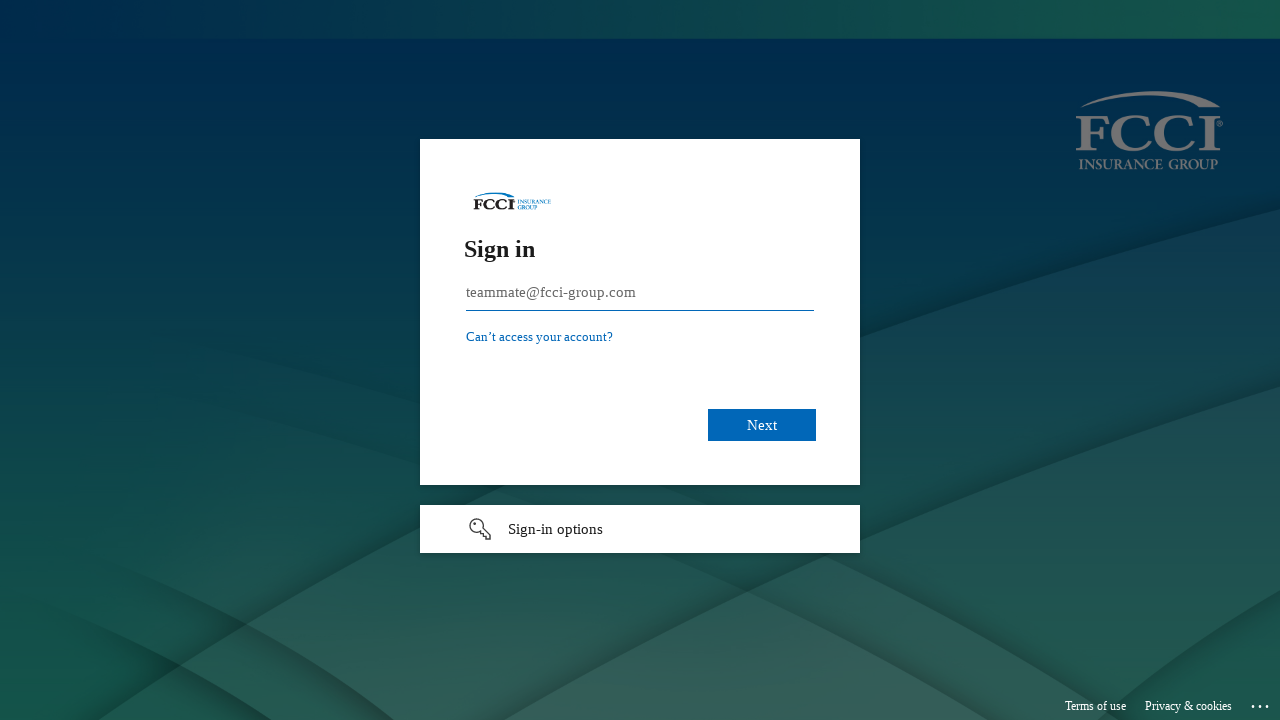

--- FILE ---
content_type: text/html; charset=utf-8
request_url: https://login.microsoftonline.com/acf6381f-d418-4921-8c29-90111e666616/saml2?SAMLRequest=fFHLboMwEPwV5LsBG0iJFZDSRlUjpWqU0B56qYwxxBLY1Gv6%2BPsSkqqtVGVvq92ZnZ1ZAO%2Fani0Hd9A7%2BTpIcN5H12pg0yBDg9XMcFDANO8kMCfYfnm%2FYdQPWW%2BNM8K0yFsCSOuU0TdGw9BJu5f2TQn5uNtk6OBcDywIGu7kO%2F%2F0ayEUbqwZel%2BYLhCNCo7H%2BKgBeatRgdL8yPWDbE2jtN8pYQ2Y2hndKi0nMBf1LEpJjauYpDieU4JTQed4HhJC5GwsMpvYKfJujRVy%2BjRDNW9BIm%2B9ytBLNI8SEkdJmtARH5dxJWUdCVKWCUkrPiLXAINca3BcuwzRkEY4JJgmRRix5IqR5Bl527MZ10pXSjeXnStPS8DuimKLtw%2F7AnlP0sL09biA8sVRNJsO21%2BJXKbl3zGg%2FH%2BzF5MXZ9r81P1NP%2F8aAA%3D%3D&RelayState=bnNfcG9saWN5PUF6dXJlX0FESURQAGh0dHBzOi8vZ2F0ZXdheS5mY2NpLWdyb3VwLmNvbS8%3D&SigAlg=http%3A%2F%2Fwww.w3.org%2F2001%2F04%2Fxmldsig-more%23rsa-sha256&Signature=QHG87yXilV7pgqjfzCyIv5fwrN91kceYbZVRxjDz3n%2FUWIR1vWdNkjsXbgiGadHaXE94%2FI%2B%2F96IJKsqmwV8SuaOuEVRZgzz2yJqYKahhAXVH0ABi9wSUGLkT57pi0r0EywM0rcIx6gR5Ii4kIipG%2Fz5kK1rz4kNybp59IE1oU7p7fOQcHnV75Pu%2FeI3q3GXZgsCYXqaiPb4NO2KZzqfCfIapXju2unUtTN%2B7%2BvzqdqxJkRYswLisIru%2BWrNfsy7YsPmyFSUCfaHgrzTgnbW1hMsP5evFl%2Fhls0qM8UQDlRXbL6BCivOqGGHz3DOD0r6OYj01oF%2FnEkqJ0HSkgCjdmg%3D%3D&sso_reload=true
body_size: 14891
content:


<!-- Copyright (C) Microsoft Corporation. All rights reserved. -->
<!DOCTYPE html>
<html dir="ltr" class="" lang="en">
<head>
    <title>Sign in to your account</title>
    <meta http-equiv="Content-Type" content="text/html; charset=UTF-8">
    <meta http-equiv="X-UA-Compatible" content="IE=edge">
    <meta name="viewport" content="width=device-width, initial-scale=1.0, maximum-scale=2.0, user-scalable=yes">
    <meta http-equiv="Pragma" content="no-cache">
    <meta http-equiv="Expires" content="-1">
    <link rel="preconnect" href="https://aadcdn.msftauth.net" crossorigin>
<meta http-equiv="x-dns-prefetch-control" content="on">
<link rel="dns-prefetch" href="//aadcdn.msftauth.net">
<link rel="dns-prefetch" href="//aadcdn.msauth.net">

    <meta name="PageID" content="ConvergedSignIn" />
    <meta name="SiteID" content="" />
    <meta name="ReqLC" content="1033" />
    <meta name="LocLC" content="en-US" />


        <meta name="format-detection" content="telephone=no" />

    <noscript>
        <meta http-equiv="Refresh" content="0; URL=https://login.microsoftonline.com/jsdisabled" />
    </noscript>

    
    
<meta name="robots" content="none" />

<script type="text/javascript" nonce='M9_ugKVxbyPiDu8vcgJNng'>//<![CDATA[
$Config={"fShowPersistentCookiesWarning":false,"urlMsaSignUp":"https://login.live.com/oauth20_authorize.srf?scope=openid+profile+email+offline_access\u0026response_type=code\u0026client_id=51483342-085c-4d86-bf88-cf50c7252078\u0026response_mode=form_post\u0026redirect_uri=https%3a%2f%2flogin.microsoftonline.com%2fcommon%2ffederation%2foauth2msa\u0026state=[base64]\u0026estsfed=1\u0026uaid=ef1f4eb84d424a80bc92268d8f1f5a58\u0026signup=1\u0026lw=1\u0026fl=easi2\u0026fci=gateway.fcci-group.com","urlMsaLogout":"https://login.live.com/logout.srf?iframed_by=https%3a%2f%2flogin.microsoftonline.com","urlOtherIdpForget":"https://login.live.com/forgetme.srf?iframed_by=https%3a%2f%2flogin.microsoftonline.com","showCantAccessAccountLink":true,"arrExternalTrustedRealmFederatedIdps":[{"IdpType":400,"IdpSignInUrl":"https://login.live.com/oauth20_authorize.srf?scope=openid+profile+email+offline_access\u0026response_type=code\u0026client_id=51483342-085c-4d86-bf88-cf50c7252078\u0026response_mode=form_post\u0026redirect_uri=https%3a%2f%2flogin.microsoftonline.com%2fcommon%2ffederation%2foauth2msa\u0026state=[base64]\u0026estsfed=1\u0026uaid=ef1f4eb84d424a80bc92268d8f1f5a58\u0026fci=gateway.fcci-group.com\u0026idp_hint=github.com","DisplayName":"GitHub","Promoted":false}],"fEnableShowResendCode":true,"iShowResendCodeDelay":90000,"sSMSCtryPhoneData":"AF~Afghanistan~93!!!AX~Åland Islands~358!!!AL~Albania~355!!!DZ~Algeria~213!!!AS~American Samoa~1!!!AD~Andorra~376!!!AO~Angola~244!!!AI~Anguilla~1!!!AG~Antigua and Barbuda~1!!!AR~Argentina~54!!!AM~Armenia~374!!!AW~Aruba~297!!!AC~Ascension Island~247!!!AU~Australia~61!!!AT~Austria~43!!!AZ~Azerbaijan~994!!!BS~Bahamas~1!!!BH~Bahrain~973!!!BD~Bangladesh~880!!!BB~Barbados~1!!!BY~Belarus~375!!!BE~Belgium~32!!!BZ~Belize~501!!!BJ~Benin~229!!!BM~Bermuda~1!!!BT~Bhutan~975!!!BO~Bolivia~591!!!BQ~Bonaire~599!!!BA~Bosnia and Herzegovina~387!!!BW~Botswana~267!!!BR~Brazil~55!!!IO~British Indian Ocean Territory~246!!!VG~British Virgin Islands~1!!!BN~Brunei~673!!!BG~Bulgaria~359!!!BF~Burkina Faso~226!!!BI~Burundi~257!!!CV~Cabo Verde~238!!!KH~Cambodia~855!!!CM~Cameroon~237!!!CA~Canada~1!!!KY~Cayman Islands~1!!!CF~Central African Republic~236!!!TD~Chad~235!!!CL~Chile~56!!!CN~China~86!!!CX~Christmas Island~61!!!CC~Cocos (Keeling) Islands~61!!!CO~Colombia~57!!!KM~Comoros~269!!!CG~Congo~242!!!CD~Congo (DRC)~243!!!CK~Cook Islands~682!!!CR~Costa Rica~506!!!CI~Côte d\u0027Ivoire~225!!!HR~Croatia~385!!!CU~Cuba~53!!!CW~Curaçao~599!!!CY~Cyprus~357!!!CZ~Czechia~420!!!DK~Denmark~45!!!DJ~Djibouti~253!!!DM~Dominica~1!!!DO~Dominican Republic~1!!!EC~Ecuador~593!!!EG~Egypt~20!!!SV~El Salvador~503!!!GQ~Equatorial Guinea~240!!!ER~Eritrea~291!!!EE~Estonia~372!!!ET~Ethiopia~251!!!FK~Falkland Islands~500!!!FO~Faroe Islands~298!!!FJ~Fiji~679!!!FI~Finland~358!!!FR~France~33!!!GF~French Guiana~594!!!PF~French Polynesia~689!!!GA~Gabon~241!!!GM~Gambia~220!!!GE~Georgia~995!!!DE~Germany~49!!!GH~Ghana~233!!!GI~Gibraltar~350!!!GR~Greece~30!!!GL~Greenland~299!!!GD~Grenada~1!!!GP~Guadeloupe~590!!!GU~Guam~1!!!GT~Guatemala~502!!!GG~Guernsey~44!!!GN~Guinea~224!!!GW~Guinea-Bissau~245!!!GY~Guyana~592!!!HT~Haiti~509!!!HN~Honduras~504!!!HK~Hong Kong SAR~852!!!HU~Hungary~36!!!IS~Iceland~354!!!IN~India~91!!!ID~Indonesia~62!!!IR~Iran~98!!!IQ~Iraq~964!!!IE~Ireland~353!!!IM~Isle of Man~44!!!IL~Israel~972!!!IT~Italy~39!!!JM~Jamaica~1!!!JP~Japan~81!!!JE~Jersey~44!!!JO~Jordan~962!!!KZ~Kazakhstan~7!!!KE~Kenya~254!!!KI~Kiribati~686!!!KR~Korea~82!!!KW~Kuwait~965!!!KG~Kyrgyzstan~996!!!LA~Laos~856!!!LV~Latvia~371!!!LB~Lebanon~961!!!LS~Lesotho~266!!!LR~Liberia~231!!!LY~Libya~218!!!LI~Liechtenstein~423!!!LT~Lithuania~370!!!LU~Luxembourg~352!!!MO~Macao SAR~853!!!MG~Madagascar~261!!!MW~Malawi~265!!!MY~Malaysia~60!!!MV~Maldives~960!!!ML~Mali~223!!!MT~Malta~356!!!MH~Marshall Islands~692!!!MQ~Martinique~596!!!MR~Mauritania~222!!!MU~Mauritius~230!!!YT~Mayotte~262!!!MX~Mexico~52!!!FM~Micronesia~691!!!MD~Moldova~373!!!MC~Monaco~377!!!MN~Mongolia~976!!!ME~Montenegro~382!!!MS~Montserrat~1!!!MA~Morocco~212!!!MZ~Mozambique~258!!!MM~Myanmar~95!!!NA~Namibia~264!!!NR~Nauru~674!!!NP~Nepal~977!!!NL~Netherlands~31!!!NC~New Caledonia~687!!!NZ~New Zealand~64!!!NI~Nicaragua~505!!!NE~Niger~227!!!NG~Nigeria~234!!!NU~Niue~683!!!NF~Norfolk Island~672!!!KP~North Korea~850!!!MK~North Macedonia~389!!!MP~Northern Mariana Islands~1!!!NO~Norway~47!!!OM~Oman~968!!!PK~Pakistan~92!!!PW~Palau~680!!!PS~Palestinian Authority~970!!!PA~Panama~507!!!PG~Papua New Guinea~675!!!PY~Paraguay~595!!!PE~Peru~51!!!PH~Philippines~63!!!PL~Poland~48!!!PT~Portugal~351!!!PR~Puerto Rico~1!!!QA~Qatar~974!!!RE~Réunion~262!!!RO~Romania~40!!!RU~Russia~7!!!RW~Rwanda~250!!!BL~Saint Barthélemy~590!!!KN~Saint Kitts and Nevis~1!!!LC~Saint Lucia~1!!!MF~Saint Martin~590!!!PM~Saint Pierre and Miquelon~508!!!VC~Saint Vincent and the Grenadines~1!!!WS~Samoa~685!!!SM~San Marino~378!!!ST~São Tomé and Príncipe~239!!!SA~Saudi Arabia~966!!!SN~Senegal~221!!!RS~Serbia~381!!!SC~Seychelles~248!!!SL~Sierra Leone~232!!!SG~Singapore~65!!!SX~Sint Maarten~1!!!SK~Slovakia~421!!!SI~Slovenia~386!!!SB~Solomon Islands~677!!!SO~Somalia~252!!!ZA~South Africa~27!!!SS~South Sudan~211!!!ES~Spain~34!!!LK~Sri Lanka~94!!!SH~St Helena, Ascension, and Tristan da Cunha~290!!!SD~Sudan~249!!!SR~Suriname~597!!!SJ~Svalbard~47!!!SZ~Swaziland~268!!!SE~Sweden~46!!!CH~Switzerland~41!!!SY~Syria~963!!!TW~Taiwan~886!!!TJ~Tajikistan~992!!!TZ~Tanzania~255!!!TH~Thailand~66!!!TL~Timor-Leste~670!!!TG~Togo~228!!!TK~Tokelau~690!!!TO~Tonga~676!!!TT~Trinidad and Tobago~1!!!TA~Tristan da Cunha~290!!!TN~Tunisia~216!!!TR~Turkey~90!!!TM~Turkmenistan~993!!!TC~Turks and Caicos Islands~1!!!TV~Tuvalu~688!!!VI~U.S. Virgin Islands~1!!!UG~Uganda~256!!!UA~Ukraine~380!!!AE~United Arab Emirates~971!!!GB~United Kingdom~44!!!US~United States~1!!!UY~Uruguay~598!!!UZ~Uzbekistan~998!!!VU~Vanuatu~678!!!VA~Vatican City~39!!!VE~Venezuela~58!!!VN~Vietnam~84!!!WF~Wallis and Futuna~681!!!YE~Yemen~967!!!ZM~Zambia~260!!!ZW~Zimbabwe~263","fUseInlinePhoneNumber":true,"fDetectBrowserCapabilities":true,"fUseMinHeight":true,"fShouldSupportTargetCredentialForRecovery":true,"fAvoidNewOtcGenerationWhenAlreadySent":true,"fUseCertificateInterstitialView":true,"fIsPasskeySupportEnabled":true,"arrPromotedFedCredTypes":[],"fShowUserAlreadyExistErrorHandling":true,"fBlockOnAppleEmailClaimError":true,"fIsVerifiableCredentialsSupportEnabled":true,"iVerifiableCredentialPresentationPollingIntervalSeconds":0.5,"iVerifiableCredentialPresentationPollingTimeoutSeconds":300,"fIsQrPinEnabled":true,"fPasskeyAssertionRedirect":true,"fFixUrlExternalIdpFederation":true,"fEnableBackButtonBugFix":true,"fEnableTotalLossRecovery":true,"fUpdatePromotedCredTypesOrder":true,"fUseNewPromotedCredsComponent":true,"urlSessionState":"https://login.microsoftonline.com/common/DeviceCodeStatus","urlResetPassword":"https://passwordreset.microsoftonline.com/?ru=https%3a%2f%2flogin.microsoftonline.com%2facf6381f-d418-4921-8c29-90111e666616%2freprocess%3fctx%[base64]\u0026mkt=en-US\u0026hosted=0\u0026device_platform=macOS","urlMsaResetPassword":"https://account.live.com/password/reset?wreply=https%3a%2f%2flogin.microsoftonline.com%2facf6381f-d418-4921-8c29-90111e666616%2freprocess%3fctx%[base64]\u0026mkt=en-US","fFixUrlResetPassword":true,"urlGetCredentialType":"https://login.microsoftonline.com/common/GetCredentialType?mkt=en-US","urlGetRecoveryCredentialType":"https://login.microsoftonline.com/common/getrecoverycredentialtype?mkt=en-US","urlGetOneTimeCode":"https://login.microsoftonline.com/common/GetOneTimeCode","urlLogout":"https://login.microsoftonline.com/acf6381f-d418-4921-8c29-90111e666616/uxlogout","urlForget":"https://login.microsoftonline.com/forgetuser","urlDisambigRename":"https://go.microsoft.com/fwlink/p/?LinkID=733247","urlGoToAADError":"https://login.live.com/oauth20_authorize.srf?scope=openid+profile+email+offline_access\u0026response_type=code\u0026client_id=51483342-085c-4d86-bf88-cf50c7252078\u0026response_mode=form_post\u0026redirect_uri=https%3a%2f%2flogin.microsoftonline.com%2fcommon%2ffederation%2foauth2msa\u0026state=[base64]\u0026estsfed=1\u0026uaid=ef1f4eb84d424a80bc92268d8f1f5a58\u0026fci=gateway.fcci-group.com","urlDeviceFingerprinting":"","urlPIAEndAuth":"https://login.microsoftonline.com/common/PIA/EndAuth","urlStartTlr":"https://login.microsoftonline.com/acf6381f-d418-4921-8c29-90111e666616/tlr/start","fKMSIEnabled":false,"iLoginMode":1,"fAllowPhoneSignIn":true,"fAllowPhoneInput":true,"fAllowSkypeNameLogin":true,"iMaxPollErrors":5,"iPollingTimeout":300,"srsSuccess":true,"fShowSwitchUser":true,"arrValErrs":["50058"],"sErrorCode":"50058","sWAMExtension":"ppnbnpeolgkicgegkbkbjmhlideopiji","sWAMChannel":"53ee284d-920a-4b59-9d30-a60315b26836","sErrTxt":"","sResetPasswordPrefillParam":"username","onPremPasswordValidationConfig":{"isUserRealmPrecheckEnabled":true},"fSwitchDisambig":true,"iRemoteNgcPollingType":2,"fUseNewNoPasswordTypes":true,"urlAadSignup":"https://signup.microsoft.com/signup?sku=teams_commercial_trial\u0026origin=ests\u0026culture=en-US","sCloudInstanceName":"microsoftonline.com","fShowSignInOptionsAsButton":true,"fUseNewPhoneSignInError":true,"fIsUpdatedAutocompleteEnabled":true,"fActivateFocusOnApprovalNumberRemoteNGC":true,"fIsPasskey":true,"fEnableDFPIntegration":true,"fEnableCenterFocusedApprovalNumber":true,"fShowPassKeyErrorUCP":true,"fFixPhoneDisambigSignupRedirect":true,"fEnableQrCodeA11YFixes":true,"fEnablePasskeyAwpError":true,"fEnableAuthenticatorTimeoutFix":true,"fEnablePasskeyAutofillUI":true,"sCrossDomainCanary":"[base64]","arrExcludedDisplayNames":["unknown"],"fFixShowRevealPassword":true,"fRemoveTLRFragment":true,"iMaxStackForKnockoutAsyncComponents":10000,"fShowButtons":true,"urlCdn":"https://aadcdn.msftauth.net/shared/1.0/","urlDefaultFavicon":"https://aadcdn.msftauth.net/shared/1.0/content/images/favicon_a_eupayfgghqiai7k9sol6lg2.ico","urlFooterTOU":"https://www.microsoft.com/en-US/servicesagreement/","urlFooterPrivacy":"https://privacy.microsoft.com/en-US/privacystatement","urlPost":"https://login.microsoftonline.com/acf6381f-d418-4921-8c29-90111e666616/login","urlPostAad":"https://login.microsoftonline.com/acf6381f-d418-4921-8c29-90111e666616/login","urlPostMsa":"https://login.live.com/ppsecure/partnerpost.srf?scope=openid+profile+email+offline_access\u0026response_type=code\u0026client_id=51483342-085c-4d86-bf88-cf50c7252078\u0026response_mode=form_post\u0026redirect_uri=https%3a%2f%2flogin.microsoftonline.com%2fcommon%2ffederation%2foauth2msa\u0026state=[base64]\u0026flow=fido\u0026estsfed=1\u0026uaid=ef1f4eb84d424a80bc92268d8f1f5a58\u0026fci=gateway.fcci-group.com","urlRefresh":"https://login.microsoftonline.com/acf6381f-d418-4921-8c29-90111e666616/reprocess?ctx=[base64]","urlCancel":"https://gateway.fcci-group.com/cgi/samlauth?error=access_denied\u0026error_subcode=cancel\u0026state=bnNfcG9saWN5PUF6dXJlX0FESURQAGh0dHBzOi8vZ2F0ZXdheS5mY2NpLWdyb3VwLmNvbS8%3d","urlResume":"https://login.microsoftonline.com/acf6381f-d418-4921-8c29-90111e666616/resume?ctx=[base64]","iPawnIcon":0,"iPollingInterval":1,"sPOST_Username":"","fEnableNumberMatching":true,"sFT":"[base64]","sFTName":"flowToken","sSessionIdentifierName":"code","sCtx":"[base64]","iProductIcon":-1,"fEnableOneDSClientTelemetry":true,"staticTenantBranding":[{"Locale":0,"BannerLogo":"https://aadcdn.msftauthimages.net/dbd5a2dd-wtc48d2n-zw3aq-mn6i22npsxhk8hlmht-usv4bxni/logintenantbranding/0/bannerlogo?ts=636808403112152660","Illustration":"https://aadcdn.msftauthimages.net/dbd5a2dd-wtc48d2n-zw3aq-mn6i22npsxhk8hlmht-usv4bxni/logintenantbranding/0/illustration?ts=637219738774556065","BackgroundColor":"#0055B7","UserIdLabel":"teammate@fcci-group.com","KeepMeSignedInDisabled":false,"UseTransparentLightBox":false}],"oAppCobranding":{},"iBackgroundImage":4,"arrSessions":[],"fApplicationInsightsEnabled":false,"iApplicationInsightsEnabledPercentage":0,"urlSetDebugMode":"https://login.microsoftonline.com/common/debugmode","fEnableCssAnimation":true,"fDisableAnimationIfAnimationEndUnsupported":true,"fAllowGrayOutLightBox":true,"fUseMsaSessionState":true,"fIsRemoteNGCSupported":true,"desktopSsoConfig":{"isEdgeAnaheimAllowed":true,"iwaEndpointUrlFormat":"https://autologon.microsoftazuread-sso.com/{0}/winauth/sso?client-request-id=ef1f4eb8-4d42-4a80-bc92-268d8f1f5a58","iwaSsoProbeUrlFormat":"https://autologon.microsoftazuread-sso.com/{0}/winauth/ssoprobe?client-request-id=ef1f4eb8-4d42-4a80-bc92-268d8f1f5a58","iwaIFrameUrlFormat":"https://autologon.microsoftazuread-sso.com/{0}/winauth/iframe?client-request-id=ef1f4eb8-4d42-4a80-bc92-268d8f1f5a58\u0026isAdalRequest=False","iwaRequestTimeoutInMs":10000,"startDesktopSsoOnPageLoad":false,"progressAnimationTimeout":10000,"isEdgeAllowed":false,"minDssoEdgeVersion":"17","isSafariAllowed":true,"redirectUri":"https://gateway.fcci-group.com/cgi/samlauth?error=interaction_required\u0026error_description=Seamless+single+sign+on+failed+for+the+user.+This+can+happen+if+the+user+is+unable+to+access+on+premises+AD+or+intranet+zone+is+not+configured+correctly+Trace+ID%3a+69ea8a60-8dfa-4cd1-a077-954287f90a00+Correlation+ID%3a+ef1f4eb8-4d42-4a80-bc92-268d8f1f5a58+Timestamp%3a+2025-11-04+17%3a17%3a14Z\u0026state=bnNfcG9saWN5PUF6dXJlX0FESURQAGh0dHBzOi8vZ2F0ZXdheS5mY2NpLWdyb3VwLmNvbS8%3d","isIEAllowedForSsoProbe":true,"edgeRedirectUri":"https://autologon.microsoftazuread-sso.com/acf6381f-d418-4921-8c29-90111e666616/winauth/sso/edgeredirect?client-request-id=ef1f4eb8-4d42-4a80-bc92-268d8f1f5a58\u0026origin=login.microsoftonline.com\u0026is_redirected=1","isFlowTokenPassedInEdge":true},"urlLogin":"https://login.microsoftonline.com/acf6381f-d418-4921-8c29-90111e666616/reprocess?ctx=[base64]","urlDssoStatus":"https://login.microsoftonline.com/common/instrumentation/dssostatus","iSessionPullType":2,"fUseSameSite":true,"iAllowedIdentities":2,"uiflavor":1001,"urlFidoHelp":"https://go.microsoft.com/fwlink/?linkid=2013738","fShouldPlatformKeyBeSuppressed":true,"urlFidoLogin":"https://login.microsoft.com/acf6381f-d418-4921-8c29-90111e666616/fido/get?uiflavor=Web","fIsFidoSupported":true,"fLoadStringCustomizationPromises":true,"fUseAlternateTextForSwitchToCredPickerLink":true,"fOfflineAccountVisible":false,"fEnableUserStateFix":true,"fAccessPassSupported":true,"fShowAccessPassPeek":true,"fUpdateSessionPollingLogic":true,"fEnableShowPickerCredObservable":true,"fFetchSessionsSkipDsso":true,"fIsCiamUserFlowUxNewLogicEnabled":true,"fUseNonMicrosoftDefaultBrandingForCiam":true,"sCompanyDisplayName":"fcci-group.com","fRemoveCustomCss":true,"fFixUICrashForApiRequestHandler":true,"fShowUpdatedKoreanPrivacyFooter":true,"fUsePostCssHotfix":true,"fFixUserFlowBranding":true,"fIsQrCodePinSupported":true,"fEnablePasskeyNullFix":true,"fEnableRefreshCookiesFix":true,"fEnableWebNativeBridgeInterstitialUx":true,"urlAcmaServerPath":"https://login.microsoftonline.com","sTenantId":"acf6381f-d418-4921-8c29-90111e666616","sMkt":"en-US","fIsDesktop":true,"fUpdateConfigInit":true,"fLogDisallowedCssProperties":true,"fDisallowExternalFonts":true,"sFidoChallenge":"O.eyJ0eXAiOiJKV1QiLCJhbGciOiJSUzI1NiIsIng1dCI6InlFVXdtWFdMMTA3Q2MtN1FaMldTYmVPYjNzUSJ9.eyJhdWQiOiJ1cm46bWljcm9zb2Z0OmZpZG86Y2hhbGxlbmdlIiwiaXNzIjoiaHR0cHM6Ly9sb2dpbi5taWNyb3NvZnQuY29tIiwiaWF0IjoxNzYyMjc2NjM0LCJuYmYiOjE3NjIyNzY2MzQsImV4cCI6MTc2MjI3NjkzNH0.[base64]","scid":1015,"hpgact":1900,"hpgid":1104,"pgid":"ConvergedSignIn","apiCanary":"[base64]","canary":"JKNTN6dEADJ7BoTjHWhDTuvWA/QG52t1PJMOMfmdJbQ=8:1:CANARY:YIjOmxlORNKZ1tR1quOuLlBa0wQBuBrsr+TFwwb3mY4=","sCanaryTokenName":"canary","fSkipRenderingNewCanaryToken":false,"fEnableNewCsrfProtection":true,"correlationId":"ef1f4eb8-4d42-4a80-bc92-268d8f1f5a58","sessionId":"69ea8a60-8dfa-4cd1-a077-954287f90a00","sRingId":"R5","locale":{"mkt":"en-US","lcid":1033},"slMaxRetry":2,"slReportFailure":true,"strings":{"desktopsso":{"authenticatingmessage":"Trying to sign you in"}},"enums":{"ClientMetricsModes":{"None":0,"SubmitOnPost":1,"SubmitOnRedirect":2,"InstrumentPlt":4}},"urls":{"instr":{"pageload":"https://login.microsoftonline.com/common/instrumentation/reportpageload","dssostatus":"https://login.microsoftonline.com/common/instrumentation/dssostatus"}},"browser":{"ltr":1,"Chrome":1,"_Mac":1,"_M131":1,"_D0":1,"Full":1,"RE_WebKit":1,"b":{"name":"Chrome","major":131,"minor":0},"os":{"name":"OSX","version":"10.15.7"},"V":"131.0"},"watson":{"url":"/common/handlers/watson","bundle":"https://aadcdn.msftauth.net/ests/2.1/content/cdnbundles/watson.min_q5ptmu8aniymd4ftuqdkda2.js","sbundle":"https://aadcdn.msftauth.net/ests/2.1/content/cdnbundles/watsonsupportwithjquery.3.5.min_dc940oomzau4rsu8qesnvg2.js","fbundle":"https://aadcdn.msftauth.net/ests/2.1/content/cdnbundles/frameworksupport.min_oadrnc13magb009k4d20lg2.js","resetErrorPeriod":5,"maxCorsErrors":-1,"maxInjectErrors":5,"maxErrors":10,"maxTotalErrors":3,"expSrcs":["https://login.microsoftonline.com","https://aadcdn.msauth.net/","https://aadcdn.msftauth.net/",".login.microsoftonline.com"],"envErrorRedirect":true,"envErrorUrl":"/common/handlers/enverror"},"loader":{"cdnRoots":["https://aadcdn.msauth.net/","https://aadcdn.msftauth.net/"],"logByThrowing":true,"tenantBrandingCdnRoots":["aadcdn.msauthimages.net","aadcdn.msftauthimages.net"]},"serverDetails":{"slc":"ProdSlices","dc":"WUS3","ri":"PH2XXXX","ver":{"v":[2,1,22320,6]},"rt":"2025-11-04T17:17:14","et":56},"clientEvents":{"enabled":true,"telemetryEnabled":true,"useOneDSEventApi":true,"flush":60000,"autoPost":true,"autoPostDelay":1000,"minEvents":1,"maxEvents":1,"pltDelay":500,"appInsightsConfig":{"instrumentationKey":"69adc3c768bd4dc08c19416121249fcc-66f1668a-797b-4249-95e3-6c6651768c28-7293","webAnalyticsConfiguration":{"autoCapture":{"jsError":true}}},"defaultEventName":"IDUX_ESTSClientTelemetryEvent_WebWatson","serviceID":3,"endpointUrl":""},"fApplyAsciiRegexOnInput":true,"country":"US","fBreakBrandingSigninString":true,"bsso":{"states":{"START":"start","INPROGRESS":"in-progress","END":"end","END_SSO":"end-sso","END_USERS":"end-users"},"nonce":"AwABEgEAAAADAOz_BQD0_9A6sWu8REziQC7LqHpv3aQL69EsPG05vgVRPCMrVCg6fvAACRS3_GSOnlx367YuIjOqcyJ_6js1x30bhu0NrmQgAA","overallTimeoutMs":4000,"telemetry":{"type":"ChromeSsoTelemetry","nonce":"AwABDwEAAAADAOz_BQD0_4Zq4WStzkCCQSXs3H37A8MV7HsjGewPzHA9sDC-CY6hF-8b4ZhKWX1xu1qQF3NNPyQrbw0xkn2EtDt78O1v8hFBzzC9AnIkGsGi_ewWywORIAA","reportStates":[]},"redirectEndStates":["end"],"cookieNames":{"aadSso":"AADSSO","winSso":"ESTSSSO","ssoTiles":"ESTSSSOTILES","ssoPulled":"SSOCOOKIEPULLED","userList":"ESTSUSERLIST"},"type":"chrome","reason":"Pull suppressed because it was already attempted and the current URL was reloaded."},"urlNoCookies":"https://login.microsoftonline.com/cookiesdisabled","fTrimChromeBssoUrl":true,"inlineMode":5,"fShowCopyDebugDetailsLink":true,"fTenantBrandingCdnAddEventHandlers":true,"fAddTryCatchForIFrameRedirects":true};
//]]></script> 
<script type="text/javascript" nonce='M9_ugKVxbyPiDu8vcgJNng'>//<![CDATA[
!function(){var e=window,r=e.$Debug=e.$Debug||{},t=e.$Config||{};if(!r.appendLog){var n=[],o=0;r.appendLog=function(e){var r=t.maxDebugLog||25,i=(new Date).toUTCString()+":"+e;n.push(o+":"+i),n.length>r&&n.shift(),o++},r.getLogs=function(){return n}}}(),function(){function e(e,r){function t(i){var a=e[i];if(i<n-1){return void(o.r[a]?t(i+1):o.when(a,function(){t(i+1)}))}r(a)}var n=e.length;t(0)}function r(e,r,i){function a(){var e=!!s.method,o=e?s.method:i[0],a=s.extraArgs||[],u=n.$WebWatson;try{
var c=t(i,!e);if(a&&a.length>0){for(var d=a.length,l=0;l<d;l++){c.push(a[l])}}o.apply(r,c)}catch(e){return void(u&&u.submitFromException&&u.submitFromException(e))}}var s=o.r&&o.r[e];return r=r||this,s&&(s.skipTimeout?a():n.setTimeout(a,0)),s}function t(e,r){return Array.prototype.slice.call(e,r?1:0)}var n=window;n.$Do||(n.$Do={"q":[],"r":[],"removeItems":[],"lock":0,"o":[]});var o=n.$Do;o.when=function(t,n){function i(e){r(e,a,s)||o.q.push({"id":e,"c":a,"a":s})}var a=0,s=[],u=1;"function"==typeof n||(a=n,
u=2);for(var c=u;c<arguments.length;c++){s.push(arguments[c])}t instanceof Array?e(t,i):i(t)},o.register=function(e,t,n){if(!o.r[e]){o.o.push(e);var i={};if(t&&(i.method=t),n&&(i.skipTimeout=n),arguments&&arguments.length>3){i.extraArgs=[];for(var a=3;a<arguments.length;a++){i.extraArgs.push(arguments[a])}}o.r[e]=i,o.lock++;try{for(var s=0;s<o.q.length;s++){var u=o.q[s];u.id==e&&r(e,u.c,u.a)&&o.removeItems.push(u)}}catch(e){throw e}finally{if(0===--o.lock){for(var c=0;c<o.removeItems.length;c++){
for(var d=o.removeItems[c],l=0;l<o.q.length;l++){if(o.q[l]===d){o.q.splice(l,1);break}}}o.removeItems=[]}}}},o.unregister=function(e){o.r[e]&&delete o.r[e]}}(),function(e,r){function t(){if(!a){if(!r.body){return void setTimeout(t)}a=!0,e.$Do.register("doc.ready",0,!0)}}function n(){if(!s){if(!r.body){return void setTimeout(n)}t(),s=!0,e.$Do.register("doc.load",0,!0),i()}}function o(e){(r.addEventListener||"load"===e.type||"complete"===r.readyState)&&t()}function i(){
r.addEventListener?(r.removeEventListener("DOMContentLoaded",o,!1),e.removeEventListener("load",n,!1)):r.attachEvent&&(r.detachEvent("onreadystatechange",o),e.detachEvent("onload",n))}var a=!1,s=!1;if("complete"===r.readyState){return void setTimeout(n)}!function(){r.addEventListener?(r.addEventListener("DOMContentLoaded",o,!1),e.addEventListener("load",n,!1)):r.attachEvent&&(r.attachEvent("onreadystatechange",o),e.attachEvent("onload",n))}()}(window,document),function(){function e(){
return f.$Config||f.ServerData||{}}function r(e,r){var t=f.$Debug;t&&t.appendLog&&(r&&(e+=" '"+(r.src||r.href||"")+"'",e+=", id:"+(r.id||""),e+=", async:"+(r.async||""),e+=", defer:"+(r.defer||"")),t.appendLog(e))}function t(){var e=f.$B;if(void 0===d){if(e){d=e.IE}else{var r=f.navigator.userAgent;d=-1!==r.indexOf("MSIE ")||-1!==r.indexOf("Trident/")}}return d}function n(){var e=f.$B;if(void 0===l){if(e){l=e.RE_Edge}else{var r=f.navigator.userAgent;l=-1!==r.indexOf("Edge")}}return l}function o(e){
var r=e.indexOf("?"),t=r>-1?r:e.length,n=e.lastIndexOf(".",t);return e.substring(n,n+v.length).toLowerCase()===v}function i(){var r=e();return(r.loader||{}).slReportFailure||r.slReportFailure||!1}function a(){return(e().loader||{}).redirectToErrorPageOnLoadFailure||!1}function s(){return(e().loader||{}).logByThrowing||!1}function u(e){if(!t()&&!n()){return!1}var r=e.src||e.href||"";if(!r){return!0}if(o(r)){var i,a,s;try{i=e.sheet,a=i&&i.cssRules,s=!1}catch(e){s=!0}if(i&&!a&&s){return!0}
if(i&&a&&0===a.length){return!0}}return!1}function c(){function t(e){g.getElementsByTagName("head")[0].appendChild(e)}function n(e,r,t,n){var u=null;return u=o(e)?i(e):"script"===n.toLowerCase()?a(e):s(e,n),r&&(u.id=r),"function"==typeof u.setAttribute&&(u.setAttribute("crossorigin","anonymous"),t&&"string"==typeof t&&u.setAttribute("integrity",t)),u}function i(e){var r=g.createElement("link");return r.rel="stylesheet",r.type="text/css",r.href=e,r}function a(e){
var r=g.createElement("script"),t=g.querySelector("script[nonce]");if(r.type="text/javascript",r.src=e,r.defer=!1,r.async=!1,t){var n=t.nonce||t.getAttribute("nonce");r.setAttribute("nonce",n)}return r}function s(e,r){var t=g.createElement(r);return t.src=e,t}function d(e,r){if(e&&e.length>0&&r){for(var t=0;t<e.length;t++){if(-1!==r.indexOf(e[t])){return!0}}}return!1}function l(r){if(e().fTenantBrandingCdnAddEventHandlers){var t=d(E,r)?E:b;if(!(t&&t.length>1)){return r}for(var n=0;n<t.length;n++){
if(-1!==r.indexOf(t[n])){var o=t[n+1<t.length?n+1:0],i=r.substring(t[n].length);return"https://"!==t[n].substring(0,"https://".length)&&(o="https://"+o,i=i.substring("https://".length)),o+i}}return r}if(!(b&&b.length>1)){return r}for(var a=0;a<b.length;a++){if(0===r.indexOf(b[a])){return b[a+1<b.length?a+1:0]+r.substring(b[a].length)}}return r}function f(e,t,n,o){if(r("[$Loader]: "+(L.failMessage||"Failed"),o),w[e].retry<y){return w[e].retry++,h(e,t,n),void c._ReportFailure(w[e].retry,w[e].srcPath)}n&&n()}
function v(e,t,n,o){if(u(o)){return f(e,t,n,o)}r("[$Loader]: "+(L.successMessage||"Loaded"),o),h(e+1,t,n);var i=w[e].onSuccess;"function"==typeof i&&i(w[e].srcPath)}function h(e,o,i){if(e<w.length){var a=w[e];if(!a||!a.srcPath){return void h(e+1,o,i)}a.retry>0&&(a.srcPath=l(a.srcPath),a.origId||(a.origId=a.id),a.id=a.origId+"_Retry_"+a.retry);var s=n(a.srcPath,a.id,a.integrity,a.tagName);s.onload=function(){v(e,o,i,s)},s.onerror=function(){f(e,o,i,s)},s.onreadystatechange=function(){
"loaded"===s.readyState?setTimeout(function(){v(e,o,i,s)},500):"complete"===s.readyState&&v(e,o,i,s)},t(s),r("[$Loader]: Loading '"+(a.srcPath||"")+"', id:"+(a.id||""))}else{o&&o()}}var p=e(),y=p.slMaxRetry||2,m=p.loader||{},b=m.cdnRoots||[],E=m.tenantBrandingCdnRoots||[],L=this,w=[];L.retryOnError=!0,L.successMessage="Loaded",L.failMessage="Error",L.Add=function(e,r,t,n,o,i){e&&w.push({"srcPath":e,"id":r,"retry":n||0,"integrity":t,"tagName":o||"script","onSuccess":i})},L.AddForReload=function(e,r){
var t=e.src||e.href||"";L.Add(t,"AddForReload",e.integrity,1,e.tagName,r)},L.AddIf=function(e,r,t){e&&L.Add(r,t)},L.Load=function(e,r){h(0,e,r)}}var d,l,f=window,g=f.document,v=".css";c.On=function(e,r,t){if(!e){throw"The target element must be provided and cannot be null."}r?c.OnError(e,t):c.OnSuccess(e,t)},c.OnSuccess=function(e,t){if(!e){throw"The target element must be provided and cannot be null."}if(u(e)){return c.OnError(e,t)}var n=e.src||e.href||"",o=i(),s=a();r("[$Loader]: Loaded",e);var d=new c
;d.failMessage="Reload Failed",d.successMessage="Reload Success",d.Load(null,function(){if(o){throw"Unexpected state. ResourceLoader.Load() failed despite initial load success. ['"+n+"']"}s&&(document.location.href="/error.aspx?err=504")})},c.OnError=function(e,t){var n=e.src||e.href||"",o=i(),s=a();if(!e){throw"The target element must be provided and cannot be null."}r("[$Loader]: Failed",e);var u=new c;u.failMessage="Reload Failed",u.successMessage="Reload Success",u.AddForReload(e,t),
u.Load(null,function(){if(o){throw"Failed to load external resource ['"+n+"']"}s&&(document.location.href="/error.aspx?err=504")}),c._ReportFailure(0,n)},c._ReportFailure=function(e,r){if(s()&&!t()){throw"[Retry "+e+"] Failed to load external resource ['"+r+"'], reloading from fallback CDN endpoint"}},f.$Loader=c}(),function(){function e(){if(!E){var e=new h.$Loader;e.AddIf(!h.jQuery,y.sbundle,"WebWatson_DemandSupport"),y.sbundle=null,delete y.sbundle,e.AddIf(!h.$Api,y.fbundle,"WebWatson_DemandFramework"),
y.fbundle=null,delete y.fbundle,e.Add(y.bundle,"WebWatson_DemandLoaded"),e.Load(r,t),E=!0}}function r(){if(h.$WebWatson){if(h.$WebWatson.isProxy){return void t()}m.when("$WebWatson.full",function(){for(;b.length>0;){var e=b.shift();e&&h.$WebWatson[e.cmdName].apply(h.$WebWatson,e.args)}})}}function t(){if(!h.$WebWatson||h.$WebWatson.isProxy){if(!L&&JSON){try{var e=new XMLHttpRequest;e.open("POST",y.url),e.setRequestHeader("Accept","application/json"),
e.setRequestHeader("Content-Type","application/json; charset=UTF-8"),e.setRequestHeader("canary",p.apiCanary),e.setRequestHeader("client-request-id",p.correlationId),e.setRequestHeader("hpgid",p.hpgid||0),e.setRequestHeader("hpgact",p.hpgact||0);for(var r=-1,t=0;t<b.length;t++){if("submit"===b[t].cmdName){r=t;break}}var o=b[r]?b[r].args||[]:[],i={"sr":y.sr,"ec":"Failed to load external resource [Core Watson files]","wec":55,"idx":1,"pn":p.pgid||"","sc":p.scid||0,"hpg":p.hpgid||0,
"msg":"Failed to load external resource [Core Watson files]","url":o[1]||"","ln":0,"ad":0,"an":!1,"cs":"","sd":p.serverDetails,"ls":null,"diag":v(y)};e.send(JSON.stringify(i))}catch(e){}L=!0}y.loadErrorUrl&&window.location.assign(y.loadErrorUrl)}n()}function n(){b=[],h.$WebWatson=null}function o(r){return function(){var t=arguments;b.push({"cmdName":r,"args":t}),e()}}function i(){var e=["foundException","resetException","submit"],r=this;r.isProxy=!0;for(var t=e.length,n=0;n<t;n++){var i=e[n];i&&(r[i]=o(i))}
}function a(e,r,t,n,o,i,a){var s=h.event;return i||(i=l(o||s,a?a+2:2)),h.$Debug&&h.$Debug.appendLog&&h.$Debug.appendLog("[WebWatson]:"+(e||"")+" in "+(r||"")+" @ "+(t||"??")),$.submit(e,r,t,n,o||s,i,a)}function s(e,r){return{"signature":e,"args":r,"toString":function(){return this.signature}}}function u(e){for(var r=[],t=e.split("\n"),n=0;n<t.length;n++){r.push(s(t[n],[]))}return r}function c(e){for(var r=[],t=e.split("\n"),n=0;n<t.length;n++){var o=s(t[n],[]);t[n+1]&&(o.signature+="@"+t[n+1],n++),r.push(o)
}return r}function d(e){if(!e){return null}try{if(e.stack){return u(e.stack)}if(e.error){if(e.error.stack){return u(e.error.stack)}}else if(window.opera&&e.message){return c(e.message)}}catch(e){}return null}function l(e,r){var t=[];try{for(var n=arguments.callee;r>0;){n=n?n.caller:n,r--}for(var o=0;n&&o<w;){var i="InvalidMethod()";try{i=n.toString()}catch(e){}var a=[],u=n.args||n.arguments;if(u){for(var c=0;c<u.length;c++){a[c]=u[c]}}t.push(s(i,a)),n=n.caller,o++}}catch(e){t.push(s(e.toString(),[]))}
var l=d(e);return l&&(t.push(s("--- Error Event Stack -----------------",[])),t=t.concat(l)),t}function f(e){if(e){try{var r=/function (.{1,})\(/,t=r.exec(e.constructor.toString());return t&&t.length>1?t[1]:""}catch(e){}}return""}function g(e){if(e){try{if("string"!=typeof e&&JSON&&JSON.stringify){var r=f(e),t=JSON.stringify(e);return t&&"{}"!==t||(e.error&&(e=e.error,r=f(e)),(t=JSON.stringify(e))&&"{}"!==t||(t=e.toString())),r+":"+t}}catch(e){}}return""+(e||"")}function v(e){var r=[];try{
if(jQuery?(r.push("jQuery v:"+jQuery().jquery),jQuery.easing?r.push("jQuery.easing:"+JSON.stringify(jQuery.easing)):r.push("jQuery.easing is not defined")):r.push("jQuery is not defined"),e&&e.expectedVersion&&r.push("Expected jQuery v:"+e.expectedVersion),m){var t,n="";for(t=0;t<m.o.length;t++){n+=m.o[t]+";"}for(r.push("$Do.o["+n+"]"),n="",t=0;t<m.q.length;t++){n+=m.q[t].id+";"}r.push("$Do.q["+n+"]")}if(h.$Debug&&h.$Debug.getLogs){var o=h.$Debug.getLogs();o&&o.length>0&&(r=r.concat(o))}if(b){
for(var i=0;i<b.length;i++){var a=b[i];if(a&&"submit"===a.cmdName){try{if(JSON&&JSON.stringify){var s=JSON.stringify(a);s&&r.push(s)}}catch(e){r.push(g(e))}}}}}catch(e){r.push(g(e))}return r}var h=window,p=h.$Config||{},y=p.watson,m=h.$Do;if(!h.$WebWatson&&y){var b=[],E=!1,L=!1,w=10,$=h.$WebWatson=new i;$.CB={},$._orgErrorHandler=h.onerror,h.onerror=a,$.errorHooked=!0,m.when("jQuery.version",function(e){y.expectedVersion=e}),m.register("$WebWatson")}}(),function(){function e(e,r){
for(var t=r.split("."),n=t.length,o=0;o<n&&null!==e&&void 0!==e;){e=e[t[o++]]}return e}function r(r){var t=null;return null===u&&(u=e(i,"Constants")),null!==u&&r&&(t=e(u,r)),null===t||void 0===t?"":t.toString()}function t(t){var n=null;return null===a&&(a=e(i,"$Config.strings")),null!==a&&t&&(n=e(a,t.toLowerCase())),null!==n&&void 0!==n||(n=r(t)),null===n||void 0===n?"":n.toString()}function n(e,r){var n=null;return e&&r&&r[e]&&(n=t("errors."+r[e])),n||(n=t("errors."+e)),n||(n=t("errors."+c)),n||(n=t(c)),n}
function o(t){var n=null;return null===s&&(s=e(i,"$Config.urls")),null!==s&&t&&(n=e(s,t.toLowerCase())),null!==n&&void 0!==n||(n=r(t)),null===n||void 0===n?"":n.toString()}var i=window,a=null,s=null,u=null,c="GENERIC_ERROR";i.GetString=t,i.GetErrorString=n,i.GetUrl=o}(),function(){var e=window,r=e.$Config||{};e.$B=r.browser||{}}(),function(){function e(e,r,t){e&&e.addEventListener?e.addEventListener(r,t):e&&e.attachEvent&&e.attachEvent("on"+r,t)}function r(r,t){e(document.getElementById(r),"click",t)}
function t(r,t){var n=document.getElementsByName(r);n&&n.length>0&&e(n[0],"click",t)}var n=window;n.AddListener=e,n.ClickEventListenerById=r,n.ClickEventListenerByName=t}();
//]]></script> 
<script type="text/javascript" nonce='M9_ugKVxbyPiDu8vcgJNng'>//<![CDATA[
!function(t,e){!function(){var n=e.getElementsByTagName("head")[0];n&&n.addEventListener&&(n.addEventListener("error",function(e){null!==e.target&&"cdn"===e.target.getAttribute("data-loader")&&t.$Loader.OnError(e.target)},!0),n.addEventListener("load",function(e){null!==e.target&&"cdn"===e.target.getAttribute("data-loader")&&t.$Loader.OnSuccess(e.target)},!0))}()}(window,document);
//]]></script>

    
        <link rel="prefetch" href="https://login.live.com/Me.htm?v=3" />
                <link rel="shortcut icon" href="https://aadcdn.msftauth.net/shared/1.0/content/images/favicon_a_eupayfgghqiai7k9sol6lg2.ico" />

    <script type="text/javascript" nonce='M9_ugKVxbyPiDu8vcgJNng'>
        ServerData = $Config;
    </script>


    
    <link data-loader="cdn" crossorigin="anonymous" href="https://aadcdn.msftauth.net/ests/2.1/content/cdnbundles/converged.v2.login.min_mkpl9nldoqjz1veio3hiig2.css" rel="stylesheet" />


    <script data-loader="cdn" crossorigin="anonymous" src="https://aadcdn.msftauth.net/shared/1.0/content/js/ConvergedLogin_PCore_haRvwM6c92L69KGE10IEWw2.js" integrity='sha384-dIXHV00I0i+DXbGcPvRXyt9Xz3zumgznWfrRayacYLehc+bQe0eHNh/r7rZLFkm3' nonce='M9_ugKVxbyPiDu8vcgJNng'></script>

    <script data-loader="cdn" crossorigin="anonymous" src="https://aadcdn.msftauth.net/ests/2.1/content/cdnbundles/ux.converged.login.strings-en.min_-tedbufnkqwqjrykdkvonw2.js" nonce='M9_ugKVxbyPiDu8vcgJNng'></script>



</head>

<body data-bind="defineGlobals: ServerData, bodyCssClass" class="cb" style="display: none">
    <script type="text/javascript" nonce='M9_ugKVxbyPiDu8vcgJNng'>//<![CDATA[
!function(){var e=window,s=e.document,i=e.$Config||{};if(e.self===e.top){s&&s.body&&(s.body.style.display="block")}else if(!i.allowFrame){var o,t,r,f,n,d;if(i.fAddTryCatchForIFrameRedirects){try{o=e.self.location.href,t=o.indexOf("#"),r=-1!==t,f=o.indexOf("?"),n=r?t:o.length,d=-1===f||r&&f>t?"?":"&",o=o.substr(0,n)+d+"iframe-request-id="+i.sessionId+o.substr(n),e.top.location=o}catch(e){}}else{o=e.self.location.href,t=o.indexOf("#"),r=-1!==t,f=o.indexOf("?"),n=r?t:o.length,d=-1===f||r&&f>t?"?":"&",
o=o.substr(0,n)+d+"iframe-request-id="+i.sessionId+o.substr(n),e.top.location=o}}}();
//]]></script>
    
</body>
</html>